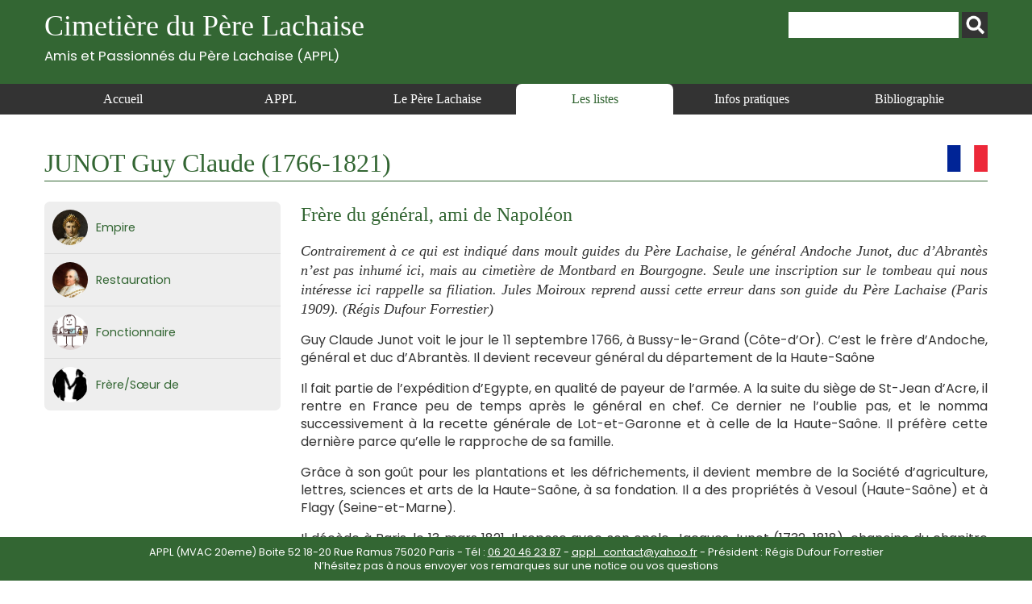

--- FILE ---
content_type: text/html; charset=UTF-8
request_url: https://www.appl-lachaise.net/junot-guy-claude-1766-1821/
body_size: 9094
content:
<!doctype html>
<html>
<head>
    <meta charset="UTF-8">
    <meta name="viewport" content="width=device-width, initial-scale=1, maximum-scale=1, user-scalable=no">    
    <script src="https://www.appl-lachaise.net/wp-content/themes/APPL/js/jquery-2.2.4.min.js" type="text/javascript"></script>
    <script src="https://www.appl-lachaise.net/wp-content/themes/APPL/js/jquery.fancybox.min.js" type="text/javascript"></script>
    <script src="https://www.appl-lachaise.net/wp-content/themes/APPL/js/appl.js" type="text/javascript"></script>
    <link href="https://fonts.googleapis.com/css2?family=Poppins:ital,wght@0,400;0,700;1,400;1,700&display=swap" rel="stylesheet">
    <link rel="stylesheet" href="https://www.appl-lachaise.net/wp-content/themes/APPL/css/all.min.css" />
    <link rel="stylesheet" href="https://www.appl-lachaise.net/wp-content/themes/APPL/css/jquery.fancybox.min.css" />
    <link href="https://www.appl-lachaise.net/wp-content/themes/APPL/style.css?heure=07:01:57" rel="stylesheet"  />
    <meta name='robots' content='index, follow, max-image-preview:large, max-snippet:-1, max-video-preview:-1' />

	<!-- This site is optimized with the Yoast SEO plugin v19.7.1 - https://yoast.com/wordpress/plugins/seo/ -->
	<title>Cimetière du Père Lachaise - APPL - JUNOT Guy Claude (1766-1821)</title>
	<meta name="description" content="Père Lachaise Division 24 Frère du général, ami de Napoléon" />
	<link rel="canonical" href="https://www.appl-lachaise.net/junot-guy-claude-1766-1821/" />
	<meta property="og:locale" content="fr_FR" />
	<meta property="og:type" content="article" />
	<meta property="og:title" content="Cimetière du Père Lachaise - APPL - JUNOT Guy Claude (1766-1821)" />
	<meta property="og:description" content="Père Lachaise Division 24 Frère du général, ami de Napoléon" />
	<meta property="og:url" content="https://www.appl-lachaise.net/junot-guy-claude-1766-1821/" />
	<meta property="og:site_name" content="Cimetière du Père Lachaise - APPL" />
	<meta property="article:published_time" content="2021-04-11T13:04:16+00:00" />
	<meta property="article:modified_time" content="2024-10-21T10:56:42+00:00" />
	<meta name="author" content="appl" />
	<meta name="twitter:card" content="summary_large_image" />
	<script type="application/ld+json" class="yoast-schema-graph">{"@context":"https://schema.org","@graph":[{"@type":"WebPage","@id":"https://www.appl-lachaise.net/junot-guy-claude-1766-1821/","url":"https://www.appl-lachaise.net/junot-guy-claude-1766-1821/","name":"Cimetière du Père Lachaise - APPL - JUNOT Guy Claude (1766-1821)","isPartOf":{"@id":"https://www.appl-lachaise.net/#website"},"datePublished":"2021-04-11T13:04:16+00:00","dateModified":"2024-10-21T10:56:42+00:00","author":{"@id":"https://www.appl-lachaise.net/#/schema/person/fa18d8b139e04a6e2f4841f414223f04"},"description":"Père Lachaise Division 24 Frère du général, ami de Napoléon","breadcrumb":{"@id":"https://www.appl-lachaise.net/junot-guy-claude-1766-1821/#breadcrumb"},"inLanguage":"fr-FR","potentialAction":[{"@type":"ReadAction","target":["https://www.appl-lachaise.net/junot-guy-claude-1766-1821/"]}]},{"@type":"BreadcrumbList","@id":"https://www.appl-lachaise.net/junot-guy-claude-1766-1821/#breadcrumb","itemListElement":[{"@type":"ListItem","position":1,"name":"Accueil","item":"https://www.appl-lachaise.net/"},{"@type":"ListItem","position":2,"name":"JUNOT Guy Claude (1766-1821)"}]},{"@type":"WebSite","@id":"https://www.appl-lachaise.net/#website","url":"https://www.appl-lachaise.net/","name":"Cimetière du Père Lachaise - APPL","description":"Association des Passionnés du Père Lachaise (APPL)","potentialAction":[{"@type":"SearchAction","target":{"@type":"EntryPoint","urlTemplate":"https://www.appl-lachaise.net/?s={search_term_string}"},"query-input":"required name=search_term_string"}],"inLanguage":"fr-FR"},{"@type":"Person","@id":"https://www.appl-lachaise.net/#/schema/person/fa18d8b139e04a6e2f4841f414223f04","name":"appl","image":{"@type":"ImageObject","inLanguage":"fr-FR","@id":"https://www.appl-lachaise.net/#/schema/person/image/","url":"https://secure.gravatar.com/avatar/358e1f8719efe4673acc72aed05e99d4?s=96&d=mm&r=g","contentUrl":"https://secure.gravatar.com/avatar/358e1f8719efe4673acc72aed05e99d4?s=96&d=mm&r=g","caption":"appl"},"sameAs":["https://www.appl-lachaise.net/wordpress"]}]}</script>
	<!-- / Yoast SEO plugin. -->


<link rel='dns-prefetch' href='//s.w.org' />
		<!-- This site uses the Google Analytics by MonsterInsights plugin v9.11.1 - Using Analytics tracking - https://www.monsterinsights.com/ -->
							<script src="//www.googletagmanager.com/gtag/js?id=G-9X4P94PNXM"  data-cfasync="false" data-wpfc-render="false" type="text/javascript" async></script>
			<script data-cfasync="false" data-wpfc-render="false" type="text/javascript">
				var mi_version = '9.11.1';
				var mi_track_user = true;
				var mi_no_track_reason = '';
								var MonsterInsightsDefaultLocations = {"page_location":"https:\/\/www.appl-lachaise.net\/junot-guy-claude-1766-1821\/"};
								if ( typeof MonsterInsightsPrivacyGuardFilter === 'function' ) {
					var MonsterInsightsLocations = (typeof MonsterInsightsExcludeQuery === 'object') ? MonsterInsightsPrivacyGuardFilter( MonsterInsightsExcludeQuery ) : MonsterInsightsPrivacyGuardFilter( MonsterInsightsDefaultLocations );
				} else {
					var MonsterInsightsLocations = (typeof MonsterInsightsExcludeQuery === 'object') ? MonsterInsightsExcludeQuery : MonsterInsightsDefaultLocations;
				}

								var disableStrs = [
										'ga-disable-G-9X4P94PNXM',
									];

				/* Function to detect opted out users */
				function __gtagTrackerIsOptedOut() {
					for (var index = 0; index < disableStrs.length; index++) {
						if (document.cookie.indexOf(disableStrs[index] + '=true') > -1) {
							return true;
						}
					}

					return false;
				}

				/* Disable tracking if the opt-out cookie exists. */
				if (__gtagTrackerIsOptedOut()) {
					for (var index = 0; index < disableStrs.length; index++) {
						window[disableStrs[index]] = true;
					}
				}

				/* Opt-out function */
				function __gtagTrackerOptout() {
					for (var index = 0; index < disableStrs.length; index++) {
						document.cookie = disableStrs[index] + '=true; expires=Thu, 31 Dec 2099 23:59:59 UTC; path=/';
						window[disableStrs[index]] = true;
					}
				}

				if ('undefined' === typeof gaOptout) {
					function gaOptout() {
						__gtagTrackerOptout();
					}
				}
								window.dataLayer = window.dataLayer || [];

				window.MonsterInsightsDualTracker = {
					helpers: {},
					trackers: {},
				};
				if (mi_track_user) {
					function __gtagDataLayer() {
						dataLayer.push(arguments);
					}

					function __gtagTracker(type, name, parameters) {
						if (!parameters) {
							parameters = {};
						}

						if (parameters.send_to) {
							__gtagDataLayer.apply(null, arguments);
							return;
						}

						if (type === 'event') {
														parameters.send_to = monsterinsights_frontend.v4_id;
							var hookName = name;
							if (typeof parameters['event_category'] !== 'undefined') {
								hookName = parameters['event_category'] + ':' + name;
							}

							if (typeof MonsterInsightsDualTracker.trackers[hookName] !== 'undefined') {
								MonsterInsightsDualTracker.trackers[hookName](parameters);
							} else {
								__gtagDataLayer('event', name, parameters);
							}
							
						} else {
							__gtagDataLayer.apply(null, arguments);
						}
					}

					__gtagTracker('js', new Date());
					__gtagTracker('set', {
						'developer_id.dZGIzZG': true,
											});
					if ( MonsterInsightsLocations.page_location ) {
						__gtagTracker('set', MonsterInsightsLocations);
					}
										__gtagTracker('config', 'G-9X4P94PNXM', {"forceSSL":"true","link_attribution":"true"} );
										window.gtag = __gtagTracker;										(function () {
						/* https://developers.google.com/analytics/devguides/collection/analyticsjs/ */
						/* ga and __gaTracker compatibility shim. */
						var noopfn = function () {
							return null;
						};
						var newtracker = function () {
							return new Tracker();
						};
						var Tracker = function () {
							return null;
						};
						var p = Tracker.prototype;
						p.get = noopfn;
						p.set = noopfn;
						p.send = function () {
							var args = Array.prototype.slice.call(arguments);
							args.unshift('send');
							__gaTracker.apply(null, args);
						};
						var __gaTracker = function () {
							var len = arguments.length;
							if (len === 0) {
								return;
							}
							var f = arguments[len - 1];
							if (typeof f !== 'object' || f === null || typeof f.hitCallback !== 'function') {
								if ('send' === arguments[0]) {
									var hitConverted, hitObject = false, action;
									if ('event' === arguments[1]) {
										if ('undefined' !== typeof arguments[3]) {
											hitObject = {
												'eventAction': arguments[3],
												'eventCategory': arguments[2],
												'eventLabel': arguments[4],
												'value': arguments[5] ? arguments[5] : 1,
											}
										}
									}
									if ('pageview' === arguments[1]) {
										if ('undefined' !== typeof arguments[2]) {
											hitObject = {
												'eventAction': 'page_view',
												'page_path': arguments[2],
											}
										}
									}
									if (typeof arguments[2] === 'object') {
										hitObject = arguments[2];
									}
									if (typeof arguments[5] === 'object') {
										Object.assign(hitObject, arguments[5]);
									}
									if ('undefined' !== typeof arguments[1].hitType) {
										hitObject = arguments[1];
										if ('pageview' === hitObject.hitType) {
											hitObject.eventAction = 'page_view';
										}
									}
									if (hitObject) {
										action = 'timing' === arguments[1].hitType ? 'timing_complete' : hitObject.eventAction;
										hitConverted = mapArgs(hitObject);
										__gtagTracker('event', action, hitConverted);
									}
								}
								return;
							}

							function mapArgs(args) {
								var arg, hit = {};
								var gaMap = {
									'eventCategory': 'event_category',
									'eventAction': 'event_action',
									'eventLabel': 'event_label',
									'eventValue': 'event_value',
									'nonInteraction': 'non_interaction',
									'timingCategory': 'event_category',
									'timingVar': 'name',
									'timingValue': 'value',
									'timingLabel': 'event_label',
									'page': 'page_path',
									'location': 'page_location',
									'title': 'page_title',
									'referrer' : 'page_referrer',
								};
								for (arg in args) {
																		if (!(!args.hasOwnProperty(arg) || !gaMap.hasOwnProperty(arg))) {
										hit[gaMap[arg]] = args[arg];
									} else {
										hit[arg] = args[arg];
									}
								}
								return hit;
							}

							try {
								f.hitCallback();
							} catch (ex) {
							}
						};
						__gaTracker.create = newtracker;
						__gaTracker.getByName = newtracker;
						__gaTracker.getAll = function () {
							return [];
						};
						__gaTracker.remove = noopfn;
						__gaTracker.loaded = true;
						window['__gaTracker'] = __gaTracker;
					})();
									} else {
										console.log("");
					(function () {
						function __gtagTracker() {
							return null;
						}

						window['__gtagTracker'] = __gtagTracker;
						window['gtag'] = __gtagTracker;
					})();
									}
			</script>
							<!-- / Google Analytics by MonsterInsights -->
		<script type="text/javascript">
window._wpemojiSettings = {"baseUrl":"https:\/\/s.w.org\/images\/core\/emoji\/14.0.0\/72x72\/","ext":".png","svgUrl":"https:\/\/s.w.org\/images\/core\/emoji\/14.0.0\/svg\/","svgExt":".svg","source":{"concatemoji":"https:\/\/www.appl-lachaise.net\/wp-includes\/js\/wp-emoji-release.min.js?ver=6.0.11"}};
/*! This file is auto-generated */
!function(e,a,t){var n,r,o,i=a.createElement("canvas"),p=i.getContext&&i.getContext("2d");function s(e,t){var a=String.fromCharCode,e=(p.clearRect(0,0,i.width,i.height),p.fillText(a.apply(this,e),0,0),i.toDataURL());return p.clearRect(0,0,i.width,i.height),p.fillText(a.apply(this,t),0,0),e===i.toDataURL()}function c(e){var t=a.createElement("script");t.src=e,t.defer=t.type="text/javascript",a.getElementsByTagName("head")[0].appendChild(t)}for(o=Array("flag","emoji"),t.supports={everything:!0,everythingExceptFlag:!0},r=0;r<o.length;r++)t.supports[o[r]]=function(e){if(!p||!p.fillText)return!1;switch(p.textBaseline="top",p.font="600 32px Arial",e){case"flag":return s([127987,65039,8205,9895,65039],[127987,65039,8203,9895,65039])?!1:!s([55356,56826,55356,56819],[55356,56826,8203,55356,56819])&&!s([55356,57332,56128,56423,56128,56418,56128,56421,56128,56430,56128,56423,56128,56447],[55356,57332,8203,56128,56423,8203,56128,56418,8203,56128,56421,8203,56128,56430,8203,56128,56423,8203,56128,56447]);case"emoji":return!s([129777,127995,8205,129778,127999],[129777,127995,8203,129778,127999])}return!1}(o[r]),t.supports.everything=t.supports.everything&&t.supports[o[r]],"flag"!==o[r]&&(t.supports.everythingExceptFlag=t.supports.everythingExceptFlag&&t.supports[o[r]]);t.supports.everythingExceptFlag=t.supports.everythingExceptFlag&&!t.supports.flag,t.DOMReady=!1,t.readyCallback=function(){t.DOMReady=!0},t.supports.everything||(n=function(){t.readyCallback()},a.addEventListener?(a.addEventListener("DOMContentLoaded",n,!1),e.addEventListener("load",n,!1)):(e.attachEvent("onload",n),a.attachEvent("onreadystatechange",function(){"complete"===a.readyState&&t.readyCallback()})),(e=t.source||{}).concatemoji?c(e.concatemoji):e.wpemoji&&e.twemoji&&(c(e.twemoji),c(e.wpemoji)))}(window,document,window._wpemojiSettings);
</script>
<style type="text/css">
img.wp-smiley,
img.emoji {
	display: inline !important;
	border: none !important;
	box-shadow: none !important;
	height: 1em !important;
	width: 1em !important;
	margin: 0 0.07em !important;
	vertical-align: -0.1em !important;
	background: none !important;
	padding: 0 !important;
}
</style>
	<link rel='stylesheet' id='wp-block-library-css'  href='https://www.appl-lachaise.net/wp-includes/css/dist/block-library/style.min.css?ver=6.0.11' type='text/css' media='all' />
<style id='global-styles-inline-css' type='text/css'>
body{--wp--preset--color--black: #000000;--wp--preset--color--cyan-bluish-gray: #abb8c3;--wp--preset--color--white: #ffffff;--wp--preset--color--pale-pink: #f78da7;--wp--preset--color--vivid-red: #cf2e2e;--wp--preset--color--luminous-vivid-orange: #ff6900;--wp--preset--color--luminous-vivid-amber: #fcb900;--wp--preset--color--light-green-cyan: #7bdcb5;--wp--preset--color--vivid-green-cyan: #00d084;--wp--preset--color--pale-cyan-blue: #8ed1fc;--wp--preset--color--vivid-cyan-blue: #0693e3;--wp--preset--color--vivid-purple: #9b51e0;--wp--preset--gradient--vivid-cyan-blue-to-vivid-purple: linear-gradient(135deg,rgba(6,147,227,1) 0%,rgb(155,81,224) 100%);--wp--preset--gradient--light-green-cyan-to-vivid-green-cyan: linear-gradient(135deg,rgb(122,220,180) 0%,rgb(0,208,130) 100%);--wp--preset--gradient--luminous-vivid-amber-to-luminous-vivid-orange: linear-gradient(135deg,rgba(252,185,0,1) 0%,rgba(255,105,0,1) 100%);--wp--preset--gradient--luminous-vivid-orange-to-vivid-red: linear-gradient(135deg,rgba(255,105,0,1) 0%,rgb(207,46,46) 100%);--wp--preset--gradient--very-light-gray-to-cyan-bluish-gray: linear-gradient(135deg,rgb(238,238,238) 0%,rgb(169,184,195) 100%);--wp--preset--gradient--cool-to-warm-spectrum: linear-gradient(135deg,rgb(74,234,220) 0%,rgb(151,120,209) 20%,rgb(207,42,186) 40%,rgb(238,44,130) 60%,rgb(251,105,98) 80%,rgb(254,248,76) 100%);--wp--preset--gradient--blush-light-purple: linear-gradient(135deg,rgb(255,206,236) 0%,rgb(152,150,240) 100%);--wp--preset--gradient--blush-bordeaux: linear-gradient(135deg,rgb(254,205,165) 0%,rgb(254,45,45) 50%,rgb(107,0,62) 100%);--wp--preset--gradient--luminous-dusk: linear-gradient(135deg,rgb(255,203,112) 0%,rgb(199,81,192) 50%,rgb(65,88,208) 100%);--wp--preset--gradient--pale-ocean: linear-gradient(135deg,rgb(255,245,203) 0%,rgb(182,227,212) 50%,rgb(51,167,181) 100%);--wp--preset--gradient--electric-grass: linear-gradient(135deg,rgb(202,248,128) 0%,rgb(113,206,126) 100%);--wp--preset--gradient--midnight: linear-gradient(135deg,rgb(2,3,129) 0%,rgb(40,116,252) 100%);--wp--preset--duotone--dark-grayscale: url('#wp-duotone-dark-grayscale');--wp--preset--duotone--grayscale: url('#wp-duotone-grayscale');--wp--preset--duotone--purple-yellow: url('#wp-duotone-purple-yellow');--wp--preset--duotone--blue-red: url('#wp-duotone-blue-red');--wp--preset--duotone--midnight: url('#wp-duotone-midnight');--wp--preset--duotone--magenta-yellow: url('#wp-duotone-magenta-yellow');--wp--preset--duotone--purple-green: url('#wp-duotone-purple-green');--wp--preset--duotone--blue-orange: url('#wp-duotone-blue-orange');--wp--preset--font-size--small: 13px;--wp--preset--font-size--medium: 20px;--wp--preset--font-size--large: 36px;--wp--preset--font-size--x-large: 42px;}.has-black-color{color: var(--wp--preset--color--black) !important;}.has-cyan-bluish-gray-color{color: var(--wp--preset--color--cyan-bluish-gray) !important;}.has-white-color{color: var(--wp--preset--color--white) !important;}.has-pale-pink-color{color: var(--wp--preset--color--pale-pink) !important;}.has-vivid-red-color{color: var(--wp--preset--color--vivid-red) !important;}.has-luminous-vivid-orange-color{color: var(--wp--preset--color--luminous-vivid-orange) !important;}.has-luminous-vivid-amber-color{color: var(--wp--preset--color--luminous-vivid-amber) !important;}.has-light-green-cyan-color{color: var(--wp--preset--color--light-green-cyan) !important;}.has-vivid-green-cyan-color{color: var(--wp--preset--color--vivid-green-cyan) !important;}.has-pale-cyan-blue-color{color: var(--wp--preset--color--pale-cyan-blue) !important;}.has-vivid-cyan-blue-color{color: var(--wp--preset--color--vivid-cyan-blue) !important;}.has-vivid-purple-color{color: var(--wp--preset--color--vivid-purple) !important;}.has-black-background-color{background-color: var(--wp--preset--color--black) !important;}.has-cyan-bluish-gray-background-color{background-color: var(--wp--preset--color--cyan-bluish-gray) !important;}.has-white-background-color{background-color: var(--wp--preset--color--white) !important;}.has-pale-pink-background-color{background-color: var(--wp--preset--color--pale-pink) !important;}.has-vivid-red-background-color{background-color: var(--wp--preset--color--vivid-red) !important;}.has-luminous-vivid-orange-background-color{background-color: var(--wp--preset--color--luminous-vivid-orange) !important;}.has-luminous-vivid-amber-background-color{background-color: var(--wp--preset--color--luminous-vivid-amber) !important;}.has-light-green-cyan-background-color{background-color: var(--wp--preset--color--light-green-cyan) !important;}.has-vivid-green-cyan-background-color{background-color: var(--wp--preset--color--vivid-green-cyan) !important;}.has-pale-cyan-blue-background-color{background-color: var(--wp--preset--color--pale-cyan-blue) !important;}.has-vivid-cyan-blue-background-color{background-color: var(--wp--preset--color--vivid-cyan-blue) !important;}.has-vivid-purple-background-color{background-color: var(--wp--preset--color--vivid-purple) !important;}.has-black-border-color{border-color: var(--wp--preset--color--black) !important;}.has-cyan-bluish-gray-border-color{border-color: var(--wp--preset--color--cyan-bluish-gray) !important;}.has-white-border-color{border-color: var(--wp--preset--color--white) !important;}.has-pale-pink-border-color{border-color: var(--wp--preset--color--pale-pink) !important;}.has-vivid-red-border-color{border-color: var(--wp--preset--color--vivid-red) !important;}.has-luminous-vivid-orange-border-color{border-color: var(--wp--preset--color--luminous-vivid-orange) !important;}.has-luminous-vivid-amber-border-color{border-color: var(--wp--preset--color--luminous-vivid-amber) !important;}.has-light-green-cyan-border-color{border-color: var(--wp--preset--color--light-green-cyan) !important;}.has-vivid-green-cyan-border-color{border-color: var(--wp--preset--color--vivid-green-cyan) !important;}.has-pale-cyan-blue-border-color{border-color: var(--wp--preset--color--pale-cyan-blue) !important;}.has-vivid-cyan-blue-border-color{border-color: var(--wp--preset--color--vivid-cyan-blue) !important;}.has-vivid-purple-border-color{border-color: var(--wp--preset--color--vivid-purple) !important;}.has-vivid-cyan-blue-to-vivid-purple-gradient-background{background: var(--wp--preset--gradient--vivid-cyan-blue-to-vivid-purple) !important;}.has-light-green-cyan-to-vivid-green-cyan-gradient-background{background: var(--wp--preset--gradient--light-green-cyan-to-vivid-green-cyan) !important;}.has-luminous-vivid-amber-to-luminous-vivid-orange-gradient-background{background: var(--wp--preset--gradient--luminous-vivid-amber-to-luminous-vivid-orange) !important;}.has-luminous-vivid-orange-to-vivid-red-gradient-background{background: var(--wp--preset--gradient--luminous-vivid-orange-to-vivid-red) !important;}.has-very-light-gray-to-cyan-bluish-gray-gradient-background{background: var(--wp--preset--gradient--very-light-gray-to-cyan-bluish-gray) !important;}.has-cool-to-warm-spectrum-gradient-background{background: var(--wp--preset--gradient--cool-to-warm-spectrum) !important;}.has-blush-light-purple-gradient-background{background: var(--wp--preset--gradient--blush-light-purple) !important;}.has-blush-bordeaux-gradient-background{background: var(--wp--preset--gradient--blush-bordeaux) !important;}.has-luminous-dusk-gradient-background{background: var(--wp--preset--gradient--luminous-dusk) !important;}.has-pale-ocean-gradient-background{background: var(--wp--preset--gradient--pale-ocean) !important;}.has-electric-grass-gradient-background{background: var(--wp--preset--gradient--electric-grass) !important;}.has-midnight-gradient-background{background: var(--wp--preset--gradient--midnight) !important;}.has-small-font-size{font-size: var(--wp--preset--font-size--small) !important;}.has-medium-font-size{font-size: var(--wp--preset--font-size--medium) !important;}.has-large-font-size{font-size: var(--wp--preset--font-size--large) !important;}.has-x-large-font-size{font-size: var(--wp--preset--font-size--x-large) !important;}
</style>
<script type='text/javascript' src='https://www.appl-lachaise.net/wp-content/plugins/google-analytics-for-wordpress/assets/js/frontend-gtag.min.js?ver=9.11.1' id='monsterinsights-frontend-script-js'></script>
<script data-cfasync="false" data-wpfc-render="false" type="text/javascript" id='monsterinsights-frontend-script-js-extra'>/* <![CDATA[ */
var monsterinsights_frontend = {"js_events_tracking":"true","download_extensions":"doc,pdf,ppt,zip,xls,docx,pptx,xlsx","inbound_paths":"[{\"path\":\"\\\/go\\\/\",\"label\":\"affiliate\"},{\"path\":\"\\\/recommend\\\/\",\"label\":\"affiliate\"}]","home_url":"https:\/\/www.appl-lachaise.net","hash_tracking":"false","v4_id":"G-9X4P94PNXM"};/* ]]> */
</script>
<script type='text/javascript' src='https://www.appl-lachaise.net/wp-includes/js/jquery/jquery.min.js?ver=3.6.0' id='jquery-core-js'></script>
<script type='text/javascript' src='https://www.appl-lachaise.net/wp-includes/js/jquery/jquery-migrate.min.js?ver=3.3.2' id='jquery-migrate-js'></script>
<link rel="https://api.w.org/" href="https://www.appl-lachaise.net/wp-json/" /><link rel="alternate" type="application/json" href="https://www.appl-lachaise.net/wp-json/wp/v2/posts/12780" /><link rel="EditURI" type="application/rsd+xml" title="RSD" href="https://www.appl-lachaise.net/xmlrpc.php?rsd" />
<link rel="wlwmanifest" type="application/wlwmanifest+xml" href="https://www.appl-lachaise.net/wp-includes/wlwmanifest.xml" /> 
<meta name="generator" content="WordPress 6.0.11" />
<link rel='shortlink' href='https://www.appl-lachaise.net/?p=12780' />
<link rel="alternate" type="application/json+oembed" href="https://www.appl-lachaise.net/wp-json/oembed/1.0/embed?url=https%3A%2F%2Fwww.appl-lachaise.net%2Fjunot-guy-claude-1766-1821%2F" />
<link rel="alternate" type="text/xml+oembed" href="https://www.appl-lachaise.net/wp-json/oembed/1.0/embed?url=https%3A%2F%2Fwww.appl-lachaise.net%2Fjunot-guy-claude-1766-1821%2F&#038;format=xml" />
    
    <!-- Global site tag (gtag.js) - Google Analytics -->
    <script async src="https://www.googletagmanager.com/gtag/js?id=G-KRPYQCELKG"></script>
    <script>
      window.dataLayer = window.dataLayer || [];
      function gtag(){dataLayer.push(arguments);}
      gtag('js', new Date());

      gtag('config', 'G-KRPYQCELKG');
    </script>
    
</head>

<body class="post-template-default single single-post postid-12780 single-format-standard" id="appl" >

    <header id="top">
        <section>
            <div class="container top">
                <h1>
                    <a href="https://www.appl-lachaise.net">
                        Cimetière du Père Lachaise<br>
                        <div class="appl">Amis et Passionnés du Père Lachaise (APPL)</div>
                    </a>
                </h1>        
                <div id="recherche"><form role="search" method="get" id="searchform" class="searchform" action="https://www.appl-lachaise.net/">
				<div>
					<label class="screen-reader-text" for="s">Rechercher :</label>
					<input type="text" value="" name="s" id="s" />
					<input type="submit" id="searchsubmit" value="Rechercher" />
				</div>
			</form></div>
            </div>
            <nav>
                <div class="container">
                    <div id="open_menu" class="mobile"><i id="burger" class="fas fa-bars"></i> Menu</div>
                    <div class="menu_container"><ul id="menu-menu-header" class="menu"><li id="menu-item-3355" class="menu-item menu-item-type-post_type menu-item-object-page menu-item-home menu-item-3355"><a href="https://www.appl-lachaise.net/">Accueil</a></li>
<li id="menu-item-1750" class="menu-item menu-item-type-post_type menu-item-object-page menu-item-1750"><a href="https://www.appl-lachaise.net/appl/">APPL</a></li>
<li id="menu-item-1751" class="menu-item menu-item-type-post_type menu-item-object-page menu-item-1751"><a href="https://www.appl-lachaise.net/le-pere-lachaise/">Le Père Lachaise</a></li>
<li id="menu-item-68" class="menu-item menu-item-type-taxonomy menu-item-object-category current-post-ancestor current-menu-parent current-post-parent menu-item-68"><a href="https://www.appl-lachaise.net/category/les-listes/">Les listes</a></li>
<li id="menu-item-1753" class="menu-item menu-item-type-post_type menu-item-object-page menu-item-1753"><a href="https://www.appl-lachaise.net/informations-pratiques/">Infos pratiques</a></li>
<li id="menu-item-1752" class="menu-item menu-item-type-post_type menu-item-object-page menu-item-1752"><a href="https://www.appl-lachaise.net/bibliographie/">Bibliographie</a></li>
</ul></div>                </div>
            </nav>  
        </section>
    </header>
    <div class="main">
    	<div class="container">
                        
            <h1>JUNOT Guy Claude (1766-1821)<a href="https://www.appl-lachaise.net/category/pays/france/" title="Voir toutes les notices de France"><div class="drapeau"><img src="https://www.appl-lachaise.net/wp-content/uploads/2021/02/Drapeau-France.jpg" alt="France" /></div></a>            </h1>
            <!-----------------  COLONNE GAUCHE PERSO-------------->
            <div class="side">
                
                <div class="categories">
                    <ul>
                    <li><div style="background-image:url(https://www.appl-lachaise.net/wp-content/uploads/2020/12/Empire.jpg)"  class="picto"></div><div class="titre"><a href="https://www.appl-lachaise.net/category/epoque/empire/" title="Voir toutes les notices de Empire">Empire</a></div></li><li><div style="background-image:url(https://www.appl-lachaise.net/wp-content/uploads/2020/12/Restauration.jpg)"  class="picto"></div><div class="titre"><a href="https://www.appl-lachaise.net/category/epoque/restauration/" title="Voir toutes les notices de Restauration">Restauration</a></div></li><li><div style="background-image:url(https://www.appl-lachaise.net/wp-content/uploads/2024/11/Logo-fonctionnaire.jpg)"  class="picto"></div><div class="titre"><a href="https://www.appl-lachaise.net/tag/fonctionnaire/" title="Voir toutes les notices de Fonctionnaire">Fonctionnaire</a></div></li><li><div style="background-image:url(https://www.appl-lachaise.net/wp-content/uploads/2024/11/Logo-frere-soeur-de.jpg)"  class="picto"></div><div class="titre"><a href="https://www.appl-lachaise.net/tag/frere-soeur-de/" title="Voir toutes les notices de Frère/Sœur de">Frère/Sœur de</a></div></li>                    </ul>
                </div>
                <div class="clear"></div>
            </div>
            
            <!-----------------  CONTENU PERSO -------------->
            
            <div class="content">
                <div class="sous-titre">Frère du général, ami de Napoléon</div>
                <p><em>Contrairement à ce qui est indiqué dans moult guides du Père Lachaise, le général Andoche Junot, duc d&rsquo;Abrantès n&rsquo;est pas inhumé ici, mais au cimetière de Montbard en Bourgogne. Seule une inscription sur le tombeau qui nous intéresse ici rappelle sa filiation. Jules Moiroux reprend aussi cette erreur dans son guide du Père Lachaise (Paris 1909). (Régis Dufour Forrestier)</em></p>
<p>Guy Claude Junot voit le jour le 11 septembre 1766, à Bussy-le-Grand (Côte-d&rsquo;Or). C&rsquo;est le frère d’Andoche, général et duc d&rsquo;Abrantès. Il devient receveur général du département de la Haute-Saône</p>
<p>Il fait partie de l&rsquo;expédition d&rsquo;Egypte, en qualité de payeur de l&rsquo;armée. A la suite du siège de St-Jean d&rsquo;Acre, il rentre en France peu de temps après le général en chef. Ce dernier ne l&rsquo;oublie pas, et le nomma successivement à la recette générale de Lot-et-Garonne et à celle de la Haute-Saône. Il préfère cette dernière parce qu&rsquo;elle le rapproche de sa famille.</p>
<p>Grâce à son goût pour les plantations et les défrichements, il devient membre de la Société d&rsquo;agriculture, lettres, sciences et arts de la Haute-Saône, à sa fondation. Il a des propriétés à Vesoul (Haute-Saône) et à Flagy (Seine-et-Marne).</p>
<p>Il décède à Paris, le 13 mars 1821. Il repose avec son oncle, Jacques Junot (1732-1818), chanoine du chapitre métropolitain de Paris.</p>
<p><strong>Sources :</strong> Jouin (Henry) Monuments ou statues érigés par l&rsquo;État, par la Ville, ou à l&rsquo;aide de souscription et sépultures historiques entretenues par la Ville dans les cimetières de Paris, Inventaire des richesses d&rsquo;art de la France, 1902, vol 3 p. 228 ; Geneanet. <strong>Date de création :</strong> 2008-03-28.</p>

                <h3>Photos</h3><div class="galerie_photos"><div><a data-src="https://www.appl-lachaise.net/wp-content/uploads/2021/04/24-Junot_Guy_Claude-peinture-Andoche_Junot_en_sergent_de_grenadier_au_2eme_bataillon_de_la_Cote_d_Or_en_1792_par_Vincent_Nicolas_Raverat.jpg" href="javascript:;" data-fancybox="photos_personnalite" data-caption="Andoche Junot en sergent de grenadier au 2eme bataillon de la Côte d'Or, en 1792, par Vincent Nicolas Raverat"><img src="https://www.appl-lachaise.net/wp-content/uploads/2021/04/24-Junot_Guy_Claude-peinture-Andoche_Junot_en_sergent_de_grenadier_au_2eme_bataillon_de_la_Cote_d_Or_en_1792_par_Vincent_Nicolas_Raverat-200x300.jpg" alt="" />
                    </a></div><div><a data-src="https://www.appl-lachaise.net/wp-content/uploads/2021/04/24-Junot_Guy_Claude-portrait-Avec_la_duchesse_d_Abrantes_par_Marguerite_Gerard.jpg" href="javascript:;" data-fancybox="photos_personnalite" data-caption="portrait avec la duchesse d'Abrantes par Marguerite Gérard"><img src="https://www.appl-lachaise.net/wp-content/uploads/2021/04/24-Junot_Guy_Claude-portrait-Avec_la_duchesse_d_Abrantes_par_Marguerite_Gerard-200x300.jpg" alt="" />
                    </a></div></div>            </div>
            
            <!--------------  MONUMENT  -------------->
            
            <h2>Monument</h2>  
            
            <!-----------------  COLONNE GAUCHE MONUMENT-------------->
            <div class="side">
            
                <div class="categories">
                <ul>
            <li><div class="picto"><i class="fas fa-map-marker-alt"></i></div><div class="titre"><a href="https://www.appl-lachaise.net/category/divisions/division-24/" title="Voir toutes les notices de la Division 24">Division 24</a></li><li><div class="picto"><i class="fas fa-map-pin"></i></div><div class="titre"><p>chemin de la Citerne, 2<sup>ème</sup> ligne, M=R-19</p>
</div></li><li><div class="picto"><i class="fas fa-search-location"></i></div><div class="titre"><a href="https://www.appl-lachaise.net/wp-content/uploads/2025/08/Pere-Lachaise-Plan-Division-24-pour-APPL-2025.jpg" data-fancybox data-caption="Division 24">Voir le plan</a></div></li>                </ul>
                </div>
                <div class="clear"></div>

            </div>
            
            <!-----------------  CONTENU  MONUMENT-------------->
            
            <div class="content">
                <p><strong>Inscriptions</strong> :</p>
<p>Ici repose Guy Claude JUNOT ancien receveur général. Il partagea les peines des autres et ne leur en fit jamais. Qu&rsquo;il repose en paix. 13 mars 1821.</p>

                <h3>Photos</h3><div class="galerie_photos"><div><a data-src="https://www.appl-lachaise.net/wp-content/uploads/2021/04/24-Junot_Guy_Claude.jpg" href="javascript:;" data-fancybox="photos_monument" data-caption=""><img src="https://www.appl-lachaise.net/wp-content/uploads/2021/04/24-Junot_Guy_Claude-200x300.jpg" alt="" />
                    </a></div><div><a data-src="https://www.appl-lachaise.net/wp-content/uploads/2021/04/24-Junot_Guy_Claude-detail.jpg" href="javascript:;" data-fancybox="photos_monument" data-caption=""><img src="https://www.appl-lachaise.net/wp-content/uploads/2021/04/24-Junot_Guy_Claude-detail-200x300.jpg" alt="" />
                    </a></div></div>            </div>
            
            <!-----------------  PIED DE PAGE -------------->
            <hr>
            
            <div class="publication">Date de la dernière mise à jour : 21 octobre 2024</div>             <hr>        
            <div class="nav_notices">
                <div class="nav_gauche" ><a href="https://www.appl-lachaise.net/juncker-chretien-auguste-1791-1865/" rel="prev">< JUNCKER Chrétien Auguste (1791-1865)</a></div>
                <div class="nav_droite" align="right"><a href="https://www.appl-lachaise.net/loyson-hyacinthe-dit-le-pere-hyacinthe-1827-1912/" rel="next">LOYSON Hyacinthe, dit Le Père Hyacinthe (1827-1912) ></a></div>
                <div class="clear"></div>
            </div>


        </div>
    </div>
	

<footer>
    <div class="container">
    APPL (MVAC 20eme) Boite 52 18-20 Rue Ramus 75020 Paris - Tél : <a href="tel:0620462387">06 20 46 23 87</a> - <a href="mailto:appl_contact@yahoo.fr">appl_contact@yahoo.fr</a> - Président : Régis Dufour Forrestier<br>
    N’hésitez pas à nous envoyer vos remarques sur une notice ou vos questions
    </div>         
</footer>


       
<script type='text/javascript' id='wpfront-scroll-top-js-extra'>
/* <![CDATA[ */
var wpfront_scroll_top_data = {"data":{"css":"#wpfront-scroll-top-container{display:none;position:fixed;cursor:pointer;z-index:9999;opacity:0}#wpfront-scroll-top-container div.text-holder{padding:3px 10px;border-radius:3px;-webkit-border-radius:3px;-webkit-box-shadow:4px 4px 5px 0 rgba(50,50,50,.5);-moz-box-shadow:4px 4px 5px 0 rgba(50,50,50,.5);box-shadow:4px 4px 5px 0 rgba(50,50,50,.5)}#wpfront-scroll-top-container a{outline-style:none;box-shadow:none;text-decoration:none}#wpfront-scroll-top-container {right: 20px;bottom: 60px;}        #wpfront-scroll-top-container img {\n            width: 40px;\n            height: 40px;\n        }\n        ","html":"<div id=\"wpfront-scroll-top-container\"><img src=\"https:\/\/www.appl-lachaise.net\/wp-content\/plugins\/wpfront-scroll-top\/images\/icons\/36.png\" alt=\"\" title=\"\" \/><\/div>","data":{"hide_iframe":false,"button_fade_duration":200,"auto_hide":false,"auto_hide_after":2,"scroll_offset":200,"button_opacity":1,"button_action":"top","button_action_element_selector":"","button_action_container_selector":"html, body","button_action_element_offset":"0","scroll_duration":400}}};
/* ]]> */
</script>
<script type='text/javascript' src='https://www.appl-lachaise.net/wp-content/plugins/wpfront-scroll-top/js/wpfront-scroll-top.min.js?ver=2.2.10081' id='wpfront-scroll-top-js'></script>

</body>
</html>